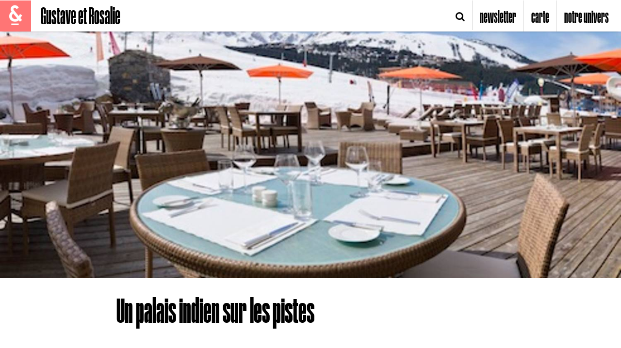

--- FILE ---
content_type: text/html; charset=UTF-8
request_url: https://gustave-et-rosalie.com/un-palais-indien-sur-les-pistes
body_size: 9796
content:
<!DOCTYPE html><html lang="fr"><head><meta charset="utf-8" /><meta http-equiv="X-UA-Compatible" content="IE=edge" /><meta name="viewport" content="width=device-width, initial-scale=1" /><link rel="shortcut icon" href="//cdn3.gustave-et-rosalie.com/media/cache/favicon_32/upload/site/b7228d3155-favicon.png" type="image/png" /><link rel="icon" href="//cdn1.gustave-et-rosalie.com/media/cache/favicon_32/upload/site/b7228d3155-favicon.png" type="image/png" /><meta name="apple-itunes-app" content="app-id=734339855" /><meta property="fb:app_id" content="499766193393656" /><meta name="keywords" content="" /><meta property="og:type" content="website" /><meta name="author" content="Antoine Constantin" /><meta name="google-site-verification" content="9xA_QzNUW0TeT5erEC5aVPozCD8U7MOr1kc5NZI9mpk" /><meta content="app-id=734339855" name="apple-itunes-app" /><meta property="og:locale" content="fr_FR" /><meta property="og:site_name" content="Gustave et  Rosalie" /><title>Un palais indien sur les pistes - Gustave et  Rosalie</title><meta property="og:title" content="Un palais indien sur les pistes" /><meta name="description" content="Perché à Courchevel 1650, littéralement construit SUR les pistes, ce palais indien 5 étoiles reprend presque le concept de la piscine à débordement. A la place de l’eau, imaginez de la neige et vous ne serez pas très loin de la réalité." /><meta property="og:description" content="Perché à Courchevel 1650, littéralement construit SUR les pistes, ce palais indien 5 étoiles reprend presque le concept de la piscine à débordement. A la place de l’eau, imaginez de la neige et vous ne serez pas très loin de la réalité." /><meta property="og:image" content="https://cdn4.gustave-et-rosalie.com/media/cache/share_image/upload/article/cb666debe6.jpg" /><meta property="og:url" content="https://gustave-et-rosalie.com/un-palais-indien-sur-les-pistes" /><link rel="canonical" href="https://gustave-et-rosalie.com/un-palais-indien-sur-les-pistes" /><link rel="prev" href="https://gustave-et-rosalie.com/ceux-qui-aiment-le-champagne-prendront-le-train" /><link rel="next" href="https://gustave-et-rosalie.com/partez-a-cannes-ou-a-deauville-dans-le-plus-petit-bar-a-dry-martini-du-monde" /><style>
      .infos-697:before {
        background-color: #82AF9A !important;
      }
      .infos-697 a, .infos-697 a:hover {
        color: #82AF9A !important;
      }
          </style><!-- HTML5 shim and Respond.js IE8 support of HTML5 elements and media queries --><!--[if lt IE 9]><script src="//oss.maxcdn.com/libs/html5shiv/3.7.0/html5shiv.js"></script><script src="//oss.maxcdn.com/libs/respond.js/1.4.2/respond.min.js"></script><![endif]--><script type="text/javascript">
            var SITEID  = 1;
      var SITE_TITLE  = 'Gustave et  Rosalie';
      var HOMEPAGE  = '/';
      var COLOR_PRIMARY = '#FF7575';
      var COOKIE_MODAL_TITLE = 'Ici, on adore les cookies';
      var COOKIE_MODAL_TEXT = 'Notre\u0020site\u0020utilise\u0020des\u0020cookies\u0020pour\u0020optimiser\u0020les\u0020performances\u0020du\u0020site,\u0020personnaliser\u0020l\u2019affichage\u0020de\u0020nos\u0020articles\u0020en\u0020fonction\u0020de\u0020ceux\u0020que\u0020vous\u0020avez\u0020consult\u00E9s,\u0020mesurer\u0020l\u2019audience\u0020de\u0020la\u0020publicit\u00E9\u0020et\u0020sa\u0020pertinence,\u0020et\u0020vous\u0020permettre\u0020de\u0020partager\u0020du\u0020contenu\u0020sur\u0020les\u0020r\u00E9seaux\u0020sociaux.\u0020Pour\u0020en\u0020savoir\u0020plus\u0020sur\u0020les\u0020cookies,\u0020vous\u0020pouvez\u0020consulter\u0020notre\u0020politique\u0020de\u0020confidentialit\u00E9.\u0020Sinon\u0020vous\u0020pouvez\u0020aussi\u0020lire\u0020cet\u0020article,\u0020\u003Ca\u0020href\u003D\u0022https\u003A\/\/www.gustave\u002Det\u002Drosalie.com\/les\u002D6\u002Dmeilleurs\u002Dcookies\u002Dde\u002Dparis\u002Ddessert\u002Dgouter\u002Dchocolat\u0022\u003Eune\u0020belle\u0020brochette\u0020de\u0020bons\u0020cookies\u003C\/a\u003E.';
          </script><link rel="stylesheet" href="//cdn4.gustave-et-rosalie.com/v1733666654/assets/front-gr.min.css" /><style>
            .background-color {
        background-color: #FF7575 !important;
      }
      .border-color {
        border-color: #FF7575 !important;
      }
      .text-color {
        color: #FF7575 !important;
      }
      .text-color-hover:hover {
        color: #FF7575;
      }
      *.active .text-color-active {
        color: #FF7575 !important;
      }

      .header-navbar > .navbar-nav li.active a, .header-navbar >.navbar-nav li a:hover {
        color: #FF7575 !important;
      }
            body .header .menu-categories nav.navbar-default ul li.active a em i {
        background: #FF7575 !important;
      }
      .article-header .infos:before {
        background-color: #FF7575;
      }
      .btn-primary, .btn-primary:hover, .btn-primary:focus {
        background-color: #FF7575;
      }
      .btn-default:hover, .btn-default:focus {
        background-color: #FF7575;
      }
      [type="checkbox"].styled:checked + label:before,
      [type="radio"].styled:checked + label:before {
        background-color: #FF7575;
      }
      .btn-trans-primary:hover, .btn-trans-primary.active {
        background-color: #FF7575;
        border-color: #FF7575;
      }
      a, a:active, a:focus, a:hover {
        color: #FF7575;
      }

      .map .map-category:hover h2, .map .map-category.active h2 {
        color: #FF7575;
      }
        .map .map-category:hover:before, .map .map-category.active:before {
          background-color: #FF7575;
        }
        .map .map-category:hover h2:after, .map .map-category.active h2:after {
          border-color: #FF7575;
        }
            .m-h-694:hover em i, .m-h-694.active em i {
        background-color: #D95B44 !important;
      }
            .m-h-710:hover em i, .m-h-710.active em i {
        background-color: #F26A21 !important;
      }
            .m-h-695:hover em i, .m-h-695.active em i {
        background-color: #547678 !important;
      }
            .m-h-746:hover em i, .m-h-746.active em i {
        background-color: #5AC4BE !important;
      }
            .m-h-697:hover em i, .m-h-697.active em i {
        background-color: #82AF9A !important;
      }
            .m-h-699:hover em i, .m-h-699.active em i {
        background-color: #E0E4CD !important;
      }
            .m-h-701:hover em i, .m-h-701.active em i {
        background-color: #C44E57 !important;
      }
      

          </style><script type="text/javascript">
      !(function (p, r, e, s, b, d) {
        p.pbq ||
          ((s = p.pbq =
            function () {
              s.exe ? s.exe.apply(s, arguments) : s.queue.push(arguments);
            }),
          (s.version = "1.0"),
          (s.queue = []),
          (b = r.createElement(e)),
          (b.async = !0),
          (b.src = "https://sr.studiostack.com/v3/services"),
          (d = r.getElementsByTagName(e)[0]),
          d.parentNode.insertBefore(b, d));
      })(window, document, "script");
      pbq("init", "250754");
      pbq("set", "autotrack", true);
      pbq("set", "story");
    </script><script async src="//pagead2.googlesyndication.com/pagead/js/adsbygoogle.js"></script><script>
      (adsbygoogle = window.adsbygoogle || []).push({
        google_ad_client: "ca-pub-3062119375758218",
        enable_page_level_ads: true,
      });
    </script></head><body data-ng-app="app" class=""><noscript id="deferred-styles"><link href="https://fonts.googleapis.com/css?family=Crimson+Text:400,400i,600,700,700i" rel="stylesheet" /><link href="https://fonts.googleapis.com/css?family=Open+Sans:400,400i,600,700,700i" rel="stylesheet" /></noscript><div class="body-container"><header class="header"><nav class="header-navbar navbar navbar-default navbar-collapse"><ul class="nav navbar-nav"><li><div data-toggle="collapse-side" data-target=".menu-categories" data-target-2=".side-collapse-container" class="background-color"><img src="//cdn4.gustave-et-rosalie.com/media/cache/favicon_42/upload/site/32c9dd8491-logo-w.png" alt="Menu" /></div></li><li><h1><a href="/">Gustave et  Rosalie</a></h1></li></ul><ul class="nav navbar-nav navbar-right"><li class="navbar-search"><a href="javascript:;" data-popup-search><i class="fa fa-search"></i></a></li><li class="hidden-xs"><a href="javascript:;" data-popup-register>newsletter</a></li><li class="hidden-xs"><a href="/carte">carte</a></li><li><a href="javascript:return false;" data-toggle="collapse-side" data-target=".menu-sites" data-target-2=".side-collapse-container"><span class="hidden-xs">notre univers</span><span class="visible-xs"><img src="//cdn4.gustave-et-rosalie.com/media/cache/favicon_22/upload/site/24b3712aeb-logo-mobile.png" alt="" /></span></a></li></ul><div class="clearfix"></div></nav><div class="menu-sites side-collapse in"><nav class="navbar navbar-default navbar-collapse"><ul class="nav navbar-nav navbar-right"><li ><a target="_blank" href="https://www.hellohector.fr" onMouseOver="this.style.color='#75acc9'" onMouseOut="this.style.color=''">
              Hector

              <img src="//cdn4.gustave-et-rosalie.com/media/cache/favicon_22/upload/site/aeeb263cf5-hector-menu-gris-110-110.png" alt="" /><img src="//cdn1.gustave-et-rosalie.com/media/cache/favicon_22/upload/site/c096001d29-hector-menu-couleur-110-110.png" alt="" /></a></li><li ><a target="_blank" href="https://www.gustave-et-rosalie.com" onMouseOver="this.style.color='#FF7575'" onMouseOut="this.style.color=''">
              Gustave et  Rosalie

              <img src="//cdn3.gustave-et-rosalie.com/media/cache/favicon_22/upload/site/55dbe6b443-logo-g.png" alt="" /><img src="//cdn4.gustave-et-rosalie.com/media/cache/favicon_22/upload/site/95b9500393-logo-c.png" alt="" /></a></li><li ><a target="_blank" href="https://www.hellohygge.fr" onMouseOver="this.style.color='#c4bfbf'" onMouseOut="this.style.color=''">
              Hygge

              <img src="//cdn4.gustave-et-rosalie.com/media/cache/favicon_22/upload/site/7919f07dc7-hygge-menu-gris-110-110.png" alt="" /><img src="//cdn1.gustave-et-rosalie.com/media/cache/favicon_22/upload/site/7b350889aa-hygge-menu-couleur-110-110.png" alt="" /></a></li><li ><a target="_blank" href="https://www.outofoffice.fr" onMouseOver="this.style.color='#00d69e'" onMouseOut="this.style.color=''">
              Out Of Office

              <img src="//cdn4.gustave-et-rosalie.com/media/cache/favicon_22/upload/site/027d7a22b1-ooo-menu-gris-110-110.png" alt="" /><img src="//cdn2.gustave-et-rosalie.com/media/cache/favicon_22/upload/site/35443bb356-ooo-menu-couleur-110-110.png" alt="" /></a></li></ul></nav></div><div class="menu-categories side-collapse in"><nav class="navbar navbar-default navbar-collapse"><ul class="nav navbar-nav"><li ><a href="/paname-delices" class="m-h-694" ><div class="picture-container"><img src="//cdn1.gustave-et-rosalie.com/media/cache/menu_category/upload/category/ebd29eb838-edward-howell-vvuy1hwvyea-unsplash.jpg" alt="" /></div><div class="text-container"><em><i class="background-color"></i>Paname Délices</em><p class="hidden-xs">En vrais épicuriens, nous ne sélectionnons que les meilleurs restaurants de la capitale</p><span class="visible-xs">MIAM !</span></div></a></li><li ><a href="/week-end-a-paris" class="m-h-710" ><div class="picture-container"><img src="//cdn2.gustave-et-rosalie.com/media/cache/menu_category/upload/category/a8c0266e4f-isaiah-bekkers-fc7hosm1lhi-unsplash.jpg" alt="" /></div><div class="text-container"><em><i class="background-color"></i>Week-end à Paris</em><p class="hidden-xs">Vous êtes à Paris ce week end ? Make the best out of it !</p><span class="visible-xs">Vous êtes un touriste</span></div></a></li><li ><a href="/tchin-tchin" class="m-h-695" ><div class="picture-container"><img src="//cdn2.gustave-et-rosalie.com/media/cache/menu_category/upload/category/ad3cd39744-micheile-henderson-gtmw3-4oumu-unsplash.jpg" alt="" /></div><div class="text-container"><em><i class="background-color"></i>tchin-tchin</em><p class="hidden-xs">Un petit cocktail entre potes pour bien finir la journée et voir la vie du bon côté</p><span class="visible-xs">Ça ira mieux après</span></div></a></li><li ><a href="/sape-comme-jamais" class="m-h-746" ><div class="picture-container"><img src="//cdn2.gustave-et-rosalie.com/media/cache/menu_category/upload/category/0bff242bbc-ryan-gosling-jacob-crazy-stupid-love.jpeg" alt="" /></div><div class="text-container"><em><i class="background-color"></i>Sapé comme jamais</em><p class="hidden-xs">Des trouvailles et astuces pour être les plus beaux du quartier</p><span class="visible-xs">Mode &amp; Style</span></div></a></li><li ><a href="/paris-bye-bye" class="m-h-697" ><div class="picture-container"><img src="//cdn3.gustave-et-rosalie.com/media/cache/menu_category/upload/category/8c0e1a49c2-fabian-quintero-uwqp2mh5yji-unsplash.jpg" alt="" /></div><div class="text-container"><em><i class="background-color"></i>Paris bye bye</em><p class="hidden-xs">On va vous faire aimer les dimanches</p><span class="visible-xs">Out of office</span></div></a></li><li ><a href="/snakenostalgics" class="m-h-699" ><div class="picture-container"><img src="//cdn4.gustave-et-rosalie.com/media/cache/menu_category/upload/category/44f68460a0-17-01-26-gus-visuels1.jpg" alt="" /></div><div class="text-container"><em><i class="background-color"></i>snakenostalgics</em><p class="hidden-xs">Pour tous les nostalgiques du 3210, nous essayons de rendre votre &quot;smart&quot;phone un peu plus smart</p><span class="visible-xs">Very Smart Phone</span></div></a></li><li ><a href="/c-est-qui-le-chef" class="m-h-701" ><div class="picture-container"><img src="//cdn2.gustave-et-rosalie.com/media/cache/menu_category/upload/category/ce7f9ff435-recette.jpg" alt="" /></div><div class="text-container"><em><i class="background-color"></i>c&#039;est qui le chef ?</em><p class="hidden-xs">Il y a des trucs qui resteront à jamais mystérieux. Le triangle des bermudes, ce qu’il s’est passé dans la tête de Zizou en 2006, et les petits secrets en cuisine de G&amp;R...</p><span class="visible-xs">Régalez-vous</span></div></a></li></ul></nav></div></header><div id="content"><script type="text/javascript">
    window.title = "Un\u0020palais\u0020indien\u0020sur\u0020les\u0020pistes - Gustave\u0020et\u0020\u0020Rosalie";
    window.articleId = 3131;
    window.articleTitle = 'Un\u0020palais\u0020indien\u0020sur\u0020les\u0020pistes';
  </script><div class="article-detail"><div class="article-header"><ul class="slider-container"><li data-href="https://gustave-et-rosalie.com/partez-a-cannes-ou-a-deauville-dans-le-plus-petit-bar-a-dry-martini-du-monde" data-id="3182" ><div class="picture visible-xs-landscape visible-xs" style="display:none;"
              data-background-xs="//cdn1.gustave-et-rosalie.com/media/cache/picture_full_xs/upload/article/d6da26c0b1.jpg"
              data-background-xs-landscape="//cdn3.gustave-et-rosalie.com/media/cache/picture_full_xs/upload/article/d6da26c0b1.jpg"
            ><span class="read-article">lire l'article <img src="//cdn2.gustave-et-rosalie.com/v1733666654/assets/images/icon/scroll-down.png" alt="v" /></span></div></li><li data-id="3131" data-href="https://gustave-et-rosalie.com/un-palais-indien-sur-les-pistes" data-id="3131"><div class="picture "
            data-background-xs="//cdn1.gustave-et-rosalie.com/media/cache/picture_full_xs/upload/article/cb666debe6.jpg"
            data-background-xs-landscape="//cdn3.gustave-et-rosalie.com/media/cache/picture_full_xs/upload/article/cb666debe6.jpg"
            data-background-sm="//cdn4.gustave-et-rosalie.com/media/cache/picture_full_sm/upload/article/cb666debe6.jpg"
            data-background-md="//cdn3.gustave-et-rosalie.com/media/cache/picture_full_md/upload/article/cb666debe6.jpg"
            data-background-lg="//cdn1.gustave-et-rosalie.com/media/cache/picture_full_lg/upload/article/cb666debe6.jpg"
            ><span class="read-article">lire l'article <img src="//cdn2.gustave-et-rosalie.com/v1733666654/assets/images/icon/scroll-down.png" alt="v" /></span></div></li><li data-href="https://gustave-et-rosalie.com/ceux-qui-aiment-le-champagne-prendront-le-train" data-id="3095"><div class="picture visible-xs" style="display:none;"
              data-background-xs="//cdn3.gustave-et-rosalie.com/media/cache/picture_full_xs/upload/article/7c3a0dbe0d.jpg"
              data-background-xs-landscape="//cdn3.gustave-et-rosalie.com/media/cache/picture_full_xs/upload/article/7c3a0dbe0d.jpg"
            ><span class="read-article">lire l'article <img src="//cdn2.gustave-et-rosalie.com/v1733666654/assets/images/icon/scroll-down.png" alt="v" /></span></div></li></ul><div class="container article-header-informations"><h1>Un palais indien sur les pistes</h1><div class="infos infos-697">
          Paris bye bye |
          <span class="text-color">
                          30 Novembre -1
                      </span></div></div></div><div class="article-content"><div class="block cms-block"><div class="container"><div class="cke-text"><p><p>On a droit &agrave; un gros craquage par an. Un moment o&ugrave; la raison s&rsquo;enfuit, ou les amendes sur votre bureau restent impay&eacute;es et o&ugrave; vous d&eacute;cidez de mettre votre bonus de fin d&rsquo;ann&eacute;e dans quelque chose qui vous fait vraiment plaisir. Pour info, en 2015, ce quelque chose s&rsquo;appelle Manali.</p><p>&nbsp;</p><p><strong>Perch&eacute; &agrave; Courchevel 1650, litt&eacute;ralement construit SUR les pistes, ce palais indien 5 &eacute;toiles reprend presque le concept de la piscine &agrave; d&eacute;bordement</strong>. A la place de l&rsquo;eau, imaginez de la neige et vous ne serez pas tr&egrave;s loin de la r&eacute;alit&eacute;. Vous louez votre mat&eacute;riel dans l&rsquo;h&ocirc;tel, sortez de l&rsquo;endroit skis aux pieds et d&eacute;valez les pistes avec Rosalie toute la journ&eacute;e. Au retour, vous pouvez vous r&eacute;chauffer dans le spa, profiter d&rsquo;un massage, puis diner au restaurant en bas de piste, avant de rejoindre votre chambre dont la vue sera forc&eacute;ment totalement d&eacute;gag&eacute;e, puisque Manali n&rsquo;a pas de vis-&agrave;-vis.</p><p>&nbsp;</p><p><em>Le + de Gustave : le service de voituriers qui permet de relier les diff&eacute;rents niveaux de la station </em><br /><em>Le + de Rosalie : le piano bar</em></p><p style="text-align: right;">&nbsp;</p><p style="text-align: right;">Gustave.</p></p></div><div class="clearfix"></div></div></div><div class="block cms-block"><div class="container"><div class="picture"><img class="img-fullwidth" src="//cdn1.gustave-et-rosalie.com/media/cache/block_detail_capedwidth/upload/article/623c71d6b2.jpg" alt="" /></div><div class="cke-text"><p></p></div><div class="clearfix"></div></div></div><div class="block cms-block"><div class="container"><div class="picture"><img class="img-fullwidth" src="//cdn3.gustave-et-rosalie.com/media/cache/block_detail_capedwidth/upload/article/91677e9a98.jpg" alt="" /></div><div class="cke-text"><p></p></div><div class="clearfix"></div></div></div><div id="pressboard-ad-sponsorship-msg"></div><div class="block block-share"><div class="container"><div class="row"><div class="col-sm-4"><a href="https://www.facebook.com/sharer/sharer.php?u=https://gustave-et-rosalie.com/un-palais-indien-sur-les-pistes" class="btn btn-primary link-popup share-fb"><i>+</i><span>Partager sur Facebook</span></a></div><div class="col-sm-4"><a href="http://twitter.com/share?text=Un%20palais%20indien%20sur%20les%20pistes%40Gustave_Rosalie&amp;url=https://gustave-et-rosalie.com/un-palais-indien-sur-les-pistes" class="btn btn-primary link-popup share-twitter"><i>+</i><span>Partager sur Twitter</span></a></div><div class="col-sm-4"><a href="https://www.linkedin.com/shareArticle?mini=true&amp;url=https://gustave-et-rosalie.com/un-palais-indien-sur-les-pistes&amp;title=Un%20palais%20indien%20sur%20les%20pistes" class="btn btn-primary link-popup share-linkedin"><i>+</i><span>Partager sur Linkedin</span></a></div><div class="col-xs-12 visible-xs-block"><a href="whatsapp://send?text=https://gustave-et-rosalie.com/un-palais-indien-sur-les-pistes" data-action="share/whatsapp/share" class="btn btn-primary share-whatsapp"><i>+</i><span>Partager sur Whatsapp</span></a></div></div></div></div></div><div class="block block-same-category"><div class="container"><h4 class="title"><span>Dans la même catégorie</span></h4><script type="text/javascript">var randomArticles = {"list":[{"title":"Le soleil, les cigales et les chevaux","slug":"le-soleil-les-cigales-et-les-chevaux-weekend-vacances-equitation-sud","created":"30.09.2025","picture":"\/\/cdn1.gustave-et-rosalie.com\/media\/cache\/tile_sm\/upload\/article\/2442e3309d-gr-article-bastide.jpg"},{"title":"Un ryokan en Normandie","slug":"un-ryokan-en-normandie-namo-week-end-yoga-retraite","created":"15.09.2025","picture":"\/\/cdn4.gustave-et-rosalie.com\/media\/cache\/tile_sm\/upload\/article\/8fe461388e-img-8687-2.jpeg"},{"title":"Votre cabane d\u2019archi au fond des bois","slug":"votre-cabane-d-archi-au-fond-des-bois-maison-sauvage-location-perche-weekend-vacances","created":"01.09.2025","picture":"\/\/cdn4.gustave-et-rosalie.com\/media\/cache\/tile_sm\/upload\/article\/a22286a1f9-maison-sauvage-030624-valentin-le-cron-3t1a9930.jpeg"},{"title":"Tous en peignoir","slug":"tous-en-peignoir","created":"02.06.2025","picture":"\/\/cdn4.gustave-et-rosalie.com\/media\/cache\/tile_sm\/upload\/article\/d060c64347-biotope-spa-la-cheneaudie-re-matthieu-cellard-10.jpg"}],"last":false}; var articleCategoryId = 697;</script><div class="row"></div><span class="btn btn-more-article border-color text-color">afficher plus d’articles <span class="background-color"><img src="//cdn1.gustave-et-rosalie.com/v1733666654/assets/images/icon/arrow-down.png" alt="v" /></span></span></div></div><div class="block block-follow-us background-color"><div class="container"><h4 class="title"><span class="background-color">Suivez-nous</span></h4><div class="row"><div class="col-sm-4"><a target="_blank" href="https://www.facebook.com/GustaveetRosalie" class="share-fb btn text-color">Facebook</a></div><div class="col-sm-4"><a target="_blank" href="https://www.snapchat.com/add/gustaveetrosalie" class="share-snapchat btn text-color">Snapchat</a></div><div class="col-sm-4"><a target="_blank" href="https://www.instagram.com/gustave_rosalie" class="share-instagram btn text-color">Instagram</a></div></div></div></div><div class="block block-our-univers"><div class="container"><h4 class="title"><span>Notre univers</span></h4><div class="row"><div class="col-sm-4"><a target="_blank" href="//www.outofoffice.fr" class="tile"><div class="overlay"></div><div class="background" style="background-image:url(//cdn3.gustave-et-rosalie.com/media/cache/tile_sm/upload/site/e2c3512bb1-ooo-petit.jpg);"></div><div class="content"><img src="//cdn3.gustave-et-rosalie.com/media/cache/favicon_64/upload/site/f9f06d2610-ooo-blanc-110-110.png" alt="" /></div></a><a target="_blank" href="//www.outofoffice.fr"><em>Out Of Office</em><span>La newsletter des petits week-ends</span></a></div><div class="col-sm-4"><a target="_blank" href="//www.hellohector.fr" class="tile"><div class="overlay"></div><div class="background" style="background-image:url(//cdn2.gustave-et-rosalie.com/media/cache/tile_sm/upload/site/c9fd579cd2-hector-petit.jpg);"></div><div class="content"><img src="//cdn3.gustave-et-rosalie.com/media/cache/favicon_64/upload/site/a6706c10f8-hector-blanc-110-110.png" alt="" /></div></a><a target="_blank" href="//www.hellohector.fr"><em>Hector</em><span>La newsletter des jeunes parents cool</span></a></div><div class="col-sm-4"><a target="_blank" href="//www.gustave-et-rosalie.com" class="tile"><div class="overlay"></div><div class="background" style="background-image:url(//cdn2.gustave-et-rosalie.com/media/cache/tile_sm/upload/site/dbb87b4f1c-g-r-petit.jpg);"></div><div class="content"><img src="//cdn2.gustave-et-rosalie.com/media/cache/favicon_64/upload/site/32c9dd8491-logo-w.png" alt="" /></div></a><a target="_blank" href="//www.gustave-et-rosalie.com"><em>Gustave et  Rosalie</em><span>La newsletter lifestyle des parisiens</span></a></div></div></div></div></div></div><footer><form class="newsletter" target="_blank" method="post" action="/inscription"><div class="container"><div class="row"><div class="col-sm-5 col-xs-12"><h4>Des pépites dans votre boîte mail</h4></div><div class="col-sm-7 col-xs-12"><input type="hidden" name="site" value="1" /><input type="text" name="email" value="" placeholder="votre@email.com" required /><div data-toggle="buttons"><label class="btn btn-trans-white"><input type="radio" name="gender" value="h" data-required /> H
            </label><label class="btn btn-trans-white"><input type="radio" name="gender" value="f" data-required /> F
            </label></div><button type="submit" class="btn btn-white"><img src="//cdn2.gustave-et-rosalie.com/v1733666654/assets/images/icon/arrow-grey.png" alt="->" /></button></div></div></div></form><div class="copyright" style="background-color:#FF7575"><img src="//cdn4.gustave-et-rosalie.com/media/cache/favicon_42/upload/site/32c9dd8491-logo-w.png" alt="" /><ul class="list list-unstyled"><li>Copyright © G&amp;R</li><li>Tous droits réservés</li><li><a href="http://www.sensi.fr" target="_blank">Site web par Sensi</a></li><li><a href="/mentions-legales">Mentions légales</a></li><li><a href="http://www.grmedia.fr/">Devenir annonceur</a></li><li><a href="http://www.grmedia.fr/">GR Media</a></li><li><a href="http://www.paristonic.fr/">Paris Tonic</a></li></ul></div></footer></div><div class="popup-video"><div class="popup-video-relative"><span class="popup-close" data-close><img src="//cdn2.gustave-et-rosalie.com/v1733666654/assets/images/icon/close.png" alt="[X]" class="close-white" /><img src="//cdn2.gustave-et-rosalie.com/v1733666654/assets/images/icon/close-grey.png" alt="[X]" class="close-grey" /><img src="//cdn4.gustave-et-rosalie.com/v1733666654/upload/site/ecd7a7656c-close-white.png" alt="[X]" class="close-color" /></span><div class="_embed-responsive _embed-responsive-16by9"><iframe class="_embed-responsive-item" src="about:blank" allowfullscreen=""></iframe></div></div></div><div class="popup-search"><div class="popup-search-relative"><form method="get" action="/recherche"><div><input type="text" name="q" value="" placeholder="Recherche" required data-required /></div><button type="submit" class="btn btn-primary"><i class="fa fa-search"></i></button></form></div></div><div class="popup-register popup-register-standard"><div class="popup-register-relative"><span class="popup-close" data-close><img src="//cdn2.gustave-et-rosalie.com/v1733666654/assets/images/icon/close.png" alt="[X]" class="close-white" /><img src="//cdn2.gustave-et-rosalie.com/v1733666654/assets/images/icon/close-grey.png" alt="[X]" class="close-grey" /><img src="//cdn4.gustave-et-rosalie.com/v1733666654/upload/site/ecd7a7656c-close-white.png" alt="[X]" class="close-color" /></span><div class="popup-register-article" data-background="//cdn1.gustave-et-rosalie.com/media/cache/tile_sm/upload/site/5bcb5dfabd-17-01-17-gus-newsletter-gus.jpg"><div class="popup-register-article-inner"><img src="//cdn3.gustave-et-rosalie.com/media/cache/favicon_96/upload/site/32c9dd8491-logo-w.png" alt="" /><h4 data-text="Des pépites dans votre boîte mail">Des pépites dans votre boîte mail</h4><p data-text="Inscrivez-vous à Gustave &amp; Rosalie pour booster votre quotidien">Inscrivez-vous à Gustave &amp; Rosalie pour booster votre quotidien</p></div></div><div class="popup-register-inner"><div class="popup-register-inner-form"><div class="step-1"><form class="newsletter" target="_blank" method="post" action="/inscription"><div class="row"><div class="col-sm-3" id="captcha-holder"></div><div class="col-sm-9"><input type="text" name="captcha" class="captcha" value="" placeholder="Recopier le code de sécurité anti-robots" required data-required /></div></div><br /><br /><input type="text" name="email" value="" placeholder="votre@email.com" required data-required /><input type="hidden" name="site" value="1" /><input type="hidden" name="newsletter" value="" /><div data-toggle="buttons"><label class="btn btn-trans-primary"><input type="radio" name="gender" value="h" data-required /><span class="hidden-xs">H</span><span class="visible-xs">Homme</span></label><label class="btn btn-trans-primary"><input type="radio" name="gender" value="f" data-required /><span class="hidden-xs">F</span><span class="visible-xs">Femme</span></label></div><button type="submit" class="btn btn-default"><img src="//cdn3.gustave-et-rosalie.com/v1733666654/assets/images/icon/arrow.png" alt="->" /></button></form><div class="clearfix"></div></div><div class="step-2"><h3>Vous ne serez pas déçu !</h3><p>Inscrivez-vous à nos autres newsletters</p><form method="post" action="/inscription"></form><div class="clearfix"></div></div><div class="step-3"><form method="post" action="/inscription"><h3>On aimerait mieux vous connaître.</h3><input type="text" name="firstname" value="" placeholder="prénom" /><input type="text" name="zip" value="" placeholder="code postal" /><input type="text" name="birthday" value="" placeholder="date de naissance" class="datepicker" /><p>Trois copains qui devraient nous suivre :</p><input type="email" name="invite1" value="" placeholder="copain@email.com" /><input type="email" name="invite2" value="" placeholder="copain@email.com" /><input type="email" name="invite3" value="" placeholder="copain@email.com" /><button type="submit" class="btn btn-primary">Valider</button></form><div class="clearfix"></div></div><div class="step-4"><p style="text-align: center">
                                Toute l&#039;équipe vous remercie pour votre inscription !
                              </p><div class="clearfix"></div></div></div></div></div></div><script>
      var loadDeferredStyles = function () {
        var addStylesNode = document.getElementById("deferred-styles");
        var replacement = document.createElement("div");
        replacement.innerHTML = addStylesNode.textContent;
        document.body.appendChild(replacement);
        addStylesNode.parentElement.removeChild(addStylesNode);
      };
      var raf = requestAnimationFrame || mozRequestAnimationFrame || webkitRequestAnimationFrame || msRequestAnimationFrame;
      if (raf)
        raf(function () {
          window.setTimeout(loadDeferredStyles, 0);
        });
      else window.addEventListener("load", loadDeferredStyles);
    </script><script async type="text/javascript" src="//cdn4.gustave-et-rosalie.com/v1733666654/assets/front.min.js"></script><script type="text/plain" data-cookiecategory="analytics">
      console.log('"ads" category accepted');
      (function (i, s, o, g, r, a, m) {
        i["GoogleAnalyticsObject"] = r;
        (i[r] =
          i[r] ||
          function () {
            (i[r].q = i[r].q || []).push(arguments);
          }),
          (i[r].l = 1 * new Date());
        (a = s.createElement(o)), (m = s.getElementsByTagName(o)[0]);
        a.async = 1;
        a.src = g;
        m.parentNode.insertBefore(a, m);
      })(window, document, "script", "//www.google-analytics.com/analytics.js", "ga");
      ga("create", "UA-46878366-1");
      ga("send", "pageview");
    </script><script>
      var script = document.createElement("script");
      script.src = "https://maps.googleapis.com/maps/api/js?v=3.exp&key=AIzaSyBOTREIuVWqZmXkhsObQeX3jmypLt1hDiQ";
      script.type = "text/javascript";
      document.getElementsByTagName("head")[0].appendChild(script);
    </script><!-- Matomo --><script>
      var _paq = (window._paq = window._paq || []);
      /* tracker methods like "setCustomDimension" should be called before "trackPageView" */
      _paq.push(["trackPageView"]);
      _paq.push(["enableLinkTracking"]);
      (function () {
        var u = "https://matomo.gustave-et-rosalie.com/";
        _paq.push(["setTrackerUrl", u + "matomo.php"]);
        _paq.push(["setSiteId", "4"]);
        var d = document,
          g = d.createElement("script"),
          s = d.getElementsByTagName("script")[0];
        g.async = true;
        g.src = u + "matomo.js";
        s.parentNode.insertBefore(g, s);
      })();
    </script><!-- End Matomo Code --><!-- Quantcast Tag --><script type="text/javascript">
      var _qevents = _qevents || [];

      (function () {
        var elem = document.createElement("script");
        elem.src = (document.location.protocol == "https:" ? "https://secure" : "http://edge") + ".quantserve.com/quant.js";
        elem.async = true;
        elem.type = "text/javascript";
        var scpt = document.getElementsByTagName("script")[0];
        scpt.parentNode.insertBefore(elem, scpt);
      })();

      _qevents.push({
        qacct: "p-yVnzt0x-PjueN",
      });
    </script><noscript><div style="display: none"><img src="//pixel.quantserve.com/pixel/p-yVnzt0x-PjueN.gif" border="0" height="1" width="1" alt="Quantcast" /></div></noscript><!-- End Quantcast tag --></body></html>

--- FILE ---
content_type: text/html; charset=utf-8
request_url: https://www.google.com/recaptcha/api2/aframe
body_size: 270
content:
<!DOCTYPE HTML><html><head><meta http-equiv="content-type" content="text/html; charset=UTF-8"></head><body><script nonce="MOhfxTjSOCoOV5jqgTFN5w">/** Anti-fraud and anti-abuse applications only. See google.com/recaptcha */ try{var clients={'sodar':'https://pagead2.googlesyndication.com/pagead/sodar?'};window.addEventListener("message",function(a){try{if(a.source===window.parent){var b=JSON.parse(a.data);var c=clients[b['id']];if(c){var d=document.createElement('img');d.src=c+b['params']+'&rc='+(localStorage.getItem("rc::a")?sessionStorage.getItem("rc::b"):"");window.document.body.appendChild(d);sessionStorage.setItem("rc::e",parseInt(sessionStorage.getItem("rc::e")||0)+1);localStorage.setItem("rc::h",'1768764878870');}}}catch(b){}});window.parent.postMessage("_grecaptcha_ready", "*");}catch(b){}</script></body></html>